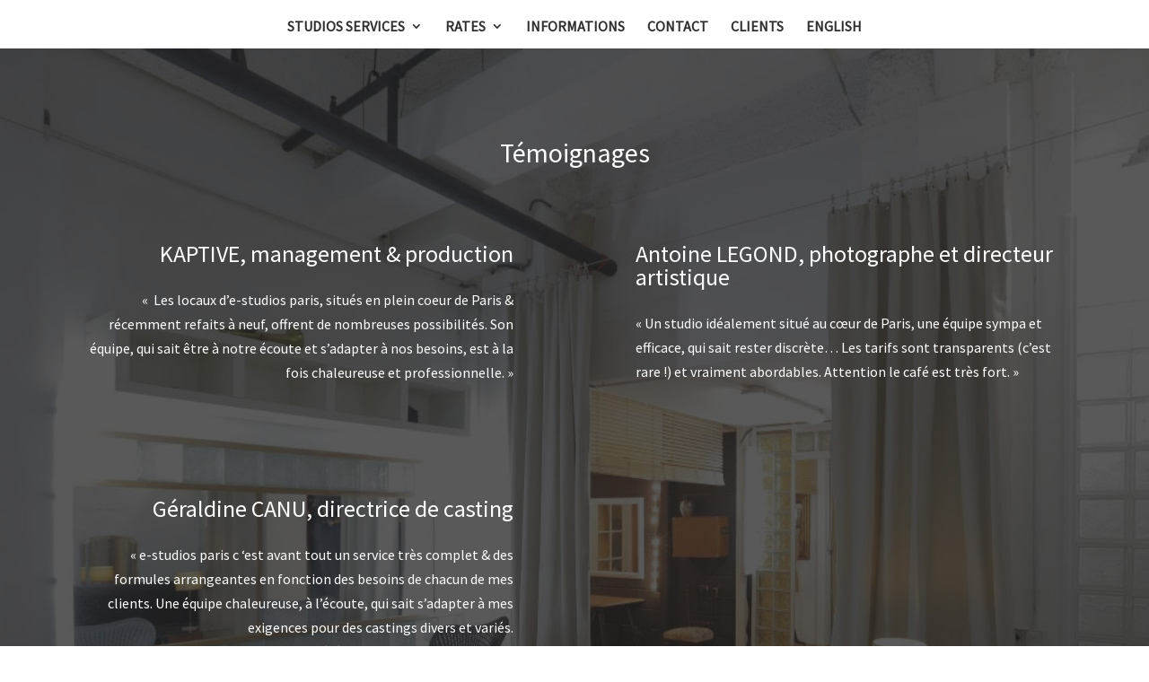

--- FILE ---
content_type: text/html; charset=UTF-8
request_url: https://e-studios-paris.com/wp-admin/admin-ajax.php
body_size: 6
content:
300114.e69eb0e7589f0749cc20c6ef05aa90c9